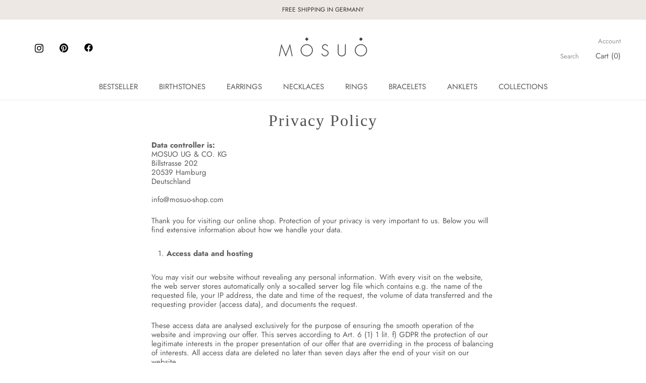

--- FILE ---
content_type: text/html; charset=utf-8
request_url: https://mosuo-shop.com/apps/reviews/pages?url=https:/mosuo-shop.com/pages/privacy-policy
body_size: 7899
content:
[  { "@context":"http://schema.org", "@type":"WebPage",  "author": { "@type": "Person", "name": null }, "creator":null,  "dateCreated":"2019-09-04T14:08:27Z", "dateModified":"2019-09-04T14:08:27Z", "datePublished":"2019-09-04T14:08:27Z", "headline":"Privacy Policy", "mainEntityOfPage": { "@type": "WebPage", "url": "https://mosuo-shop.com/pages/privacy-policy" }, "publisher": { "@type": "Organization",  "logo": { "@type": "ImageObject", "name": "MOSUO Logo Schema by SchemaPlus",  "url": "https://mosuo-shop.com/cdn/shop/files/mosuo_logo_gold.png?v=1613562340&width=100"  },  "name": "MOSUO" }, "text": "\u003cp\u003e\u003cstrong\u003eData controller is:\u003c\/strong\u003e\u003cbr\u003e MOSUO UG \u0026amp; CO. KG\u003cbr\u003e Billstrasse 202\u003cbr\u003e 20539 Hamburg\u003cbr\u003e Deutschland\u003cbr\u003e \u003cbr\u003e info@mosuo-shop.com\u003c\/p\u003e\n\u003cp\u003eThank you for visiting our online shop. Protection of your privacy is very important to us. Below you will find extensive information about how we handle your data.\u003c\/p\u003e\n\u003col\u003e\n\u003cli\u003e\u003cstrong\u003eAccess data and hosting\u003c\/strong\u003e\u003c\/li\u003e\n\u003c\/ol\u003e\n\u003cp\u003eYou may visit our website without revealing any personal information. With every visit on the website, the web server stores automatically only a so-called server log file which contains e.g. the name of the requested file, your IP address, the date and time of the request, the volume of data transferred and the requesting provider (access data), and documents the request.\u003c\/p\u003e\n\u003cp\u003eThese access data are analysed exclusively for the purpose of ensuring the smooth operation of the website and improving our offer. This serves according to Art. 6 (1) 1 lit. f) GDPR the protection of our legitimate interests in the proper presentation of our offer that are overriding in the process of balancing of interests. All access data are deleted no later than seven days after the end of your visit on our website.\u003c\/p\u003e\n\u003cp\u003e\u003cstrong\u003eThird-party hosting services\u003c\/strong\u003e\u003cbr\u003e Data are also processed by a third-party provider that we have engaged to render hosting and website presentation services on our behalf. This provider processes on its servers all data that are collected in the manner specified below when you visit our website or fill in forms made available for this purpose in our online shop. Data are processed on other servers only in the scope described herein.\u003c\/p\u003e\n\u003cp\u003eThis service provider is based in a non-EU member state which, according to the decision adopted by the European Commission, ensures an adequate level of data protection.\u003c\/p\u003e\n\u003col start=\"2\"\u003e\n\u003cli\u003e\u003cstrong\u003eData collection and use for processing the contract, making contact and for opening a customer account\u003c\/strong\u003e\u003c\/li\u003e\n\u003c\/ol\u003e\n\u003cp\u003eWe collect personal data that you voluntarily submit to us when you place an order or contact us (e.g. via contact form or by email). Mandatory fields are marked as such because we absolutely need those data to perform the contract or process your contact request and you would otherwise not be able to complete your order or send the contact request. It is evident in each input form what data are collected. We use the data that you disclose to us to perform the contract and process your enquiries according to Art. 6 (1) 1 lit. b) GDPR. \u003cbr\u003e As far as you have given your consent according to Art. 6 (1) 1 lit. a) GDPR by creating Your customer account, we use Your data for the purpose of opening the customer account. \u003cbr\u003e Upon completion of the contract or deletion of your customer account, any further processing of your data will be restricted, and your data will be deleted upon expiry of the retention period applicable under relevant regulations, unless you expressly consent to the further use of your data or we reserve the right to further use your personal data in the scope and manner permitted by law, of which we inform you in this notice. Your customer account can be deleted at any time. For this purpose you can either send a message to the contact option specified below or use the relevant function available in the customer account.\u003c\/p\u003e\n\u003col start=\"3\"\u003e\n\u003cli\u003e\u003cstrong\u003eTransfer of data\u003c\/strong\u003e\u003c\/li\u003e\n\u003c\/ol\u003e\n\u003cp\u003eWe disclose your data to the shipping company in the scope required for the delivery of the ordered goods according to Art. 6 (1) 1 lit. b) GDPR. Depending on the payment service provider you have selected during the ordering process, we disclose the payment details collected for order processing purposes to the bank commissioned to handle the payment and, as the case may be, to the payment service provider commissioned by us or to the selected payment service. Some of those data are collected by the selected payment service providers themselves if you open an account with them. In such a case, during the ordering process, you must register with your payment service provider using your access data. In this respect, the privacy notice of the relevant payment service provider applies.\u003c\/p\u003e\n\u003cp\u003eIn order to process orders and contracts we also use an external merchandise management system. The data transfer or the data processing that takes place in this respect is based on order processing.\u003c\/p\u003e\n\u003cp\u003eWe use the services of a payment provider, which has its registered office outside the EU. Personal data are disclosed to that company only to the extent required to perform the contract.\u003c\/p\u003e\n\u003cp\u003e\u003cstrong\u003eDisclosure of data to a shipping provider\u003c\/strong\u003e\u003cbr\u003e If, when or after placing your order, you have given your express consent to us doing so, we disclose your e-mail address and phone number to the selected shipping provider based on that consent according to Art. 6 (1) 1 lit. a) GDPR, in order to enable the shipping provider to contact you to advise you of the delivery or agree with you the delivery details.\u003c\/p\u003e\n\u003cp\u003eYou may revoke your consent at any time by sending a message to the contact option described below or by directly notifying the shipping provider at the contact address specified below. After you revoke your consent, we will delete the data disclosed for this purpose, unless you expressly consent to the further use of your data or we reserve the right to further use your personal data in the scope and manner permitted by the law, of which we inform you in this notice.\u003c\/p\u003e\n\u003cp\u003eDHL Express Germany GmbH\u003cbr\u003e Heinrich-Brüning-Straße 5\u003cbr\u003e 53113 Bonn\u003cbr\u003e Germany\u003c\/p\u003e\n\u003cp\u003eDHL Paket GmbH\u003cbr\u003e Sträßchensweg 10\u003cbr\u003e 53113 Bonn\u003cbr\u003e Germany\u003c\/p\u003e\n\u003col start=\"4\"\u003e\n\u003cli\u003e\u003cstrong\u003eEmail newsletter\u003c\/strong\u003e\u003c\/li\u003e\n\u003c\/ol\u003e\n\u003cp\u003e\u003cstrong\u003eE-mail advertising if you subscribe to the newsletter \u003c\/strong\u003e\u003cbr\u003e If you subscribe to our newsletter, we will regularly send you our e-mail newsletter based on your consent according to Art. 6 (1) 1 lit. a) GDPR, using the data required or disclosed by you separately for this purpose.\u003c\/p\u003e\n\u003cp\u003eYou may unsubscribe from the newsletter service at any time. For this purpose you can either send a message to the contact option specified below or use the opt-out link in the newsletter. Upon unsubscription, we will delete your email address unless you have expressly consented to the further use of your data or we reserve the right to further use your personal data in the scope and manner permitted by the law, of which we inform you in this notice.\u003c\/p\u003e\n\u003col start=\"5\"\u003e\n\u003cli\u003e\u003cstrong\u003eCookies and web-analysis\u003c\/strong\u003e\u003c\/li\u003e\n\u003c\/ol\u003e\n\u003cp\u003eTo improve the user experience on our website and enable you to use its certain features in order to show suitable products or conduct market research, some pages of this website use the so-called cookies. This serves the protection of our legitimate interests in the optimised presentation of our offer according to Art. 6 (1) 1 lit. f) GDPR that are overriding in the process of balancing of interests. A cookie is a small text file which is stored automatically on your end device. Some of the cookies we use are deleted after you close the browser session, i.e. when you close the browser (that’s the so-called session cookies). Other cookies are stored in your end-user device and enable us to recognise your browser when you visit us again (persistent cookies). To check the cookie storage period, you can use the Overview function in the cookie settings of your web browser. You can configure your browser for it to inform you whenever a page uses cookies and decide on a case-by-case basis whether to accept or reject the cookies on a given website or generally. Every browser has a different policy for managing the cookie settings. The browser’s policy is described in the Help menu of every browser and explains how you can change your cookie settings. To find out how to change the settings in your browser, see the links below:\u003c\/p\u003e\n\u003cp\u003e\u003ca href=\"https:\/\/support.microsoft.com\/en-gb\/help\/17442\/windows-internet-explorer-delete-manage-cookies\"\u003e\u003cstrong\u003eInternet Explorer™\u003c\/strong\u003e\u003c\/a\u003e\u003cbr\u003e \u003ca href=\"https:\/\/support.apple.com\/en-gb\/guide\/safari\/sfri11471\/12.0\/mac\/10.14\"\u003e\u003cstrong\u003eSafari™\u003c\/strong\u003e\u003c\/a\u003e\u003cbr\u003e \u003ca href=\"https:\/\/support.google.com\/chrome\/answer\/95647?hl=en\u0026amp;hlrm=en\"\u003e\u003cstrong\u003eChrome™\u003c\/strong\u003e\u003c\/a\u003e\u003cbr\u003e \u003ca href=\"https:\/\/support.mozilla.org\/en-US\/kb\/enable-and-disable-cookies-website-preferences\"\u003e\u003cstrong\u003eFirefox™\u003c\/strong\u003e\u003c\/a\u003e\u003cbr\u003e \u003ca href=\"https:\/\/help.opera.com\/en\/latest\/web-preferences\/#cookies\"\u003e\u003cstrong\u003eOpera™\u003c\/strong\u003e\u003c\/a\u003e\u003c\/p\u003e\n\u003cp\u003ePlease note that disabling cookies may limit your access to some features of our website.\u003c\/p\u003e\n\u003cp\u003eAs far as you have given your consent according to Art. 6 (1) 1 lit. a) GDPR, this website also uses the so-called DoubleClick cookie in the context of Google Analytics (see below) for marketing purposes. The DoubleClick cookie enables the recognition of your browser as you visit other websites. The information generated automatically by the cookie about your visit to this website will be transmitted to and stored on a Google server in the United States. By means of IP anonymisation enabled on this website, the IP address will be shortened before being transmitted within the area of member states of the European Union or other parties to the Agreement on the European Economic Area. Only in exceptional cases, the full IP address will be sent to a Google server in the USA and shortened there. Google will not join the anonymised IP address, transmitted from your browser through Google Analytics, with any other data held by Google.\u003c\/p\u003e\n\u003cp\u003eGoogle will use this information to compile reports about your website activities and to provide other services related to the use of the website. In addition, Google may transfer this information to third parties from time to time if this is required by law or if third parties process such data on behalf of Google. After the purpose of use has ceased to exist and the use of Google DoubleClick has ended from our side, the data collected in this context will be deleted.\u003c\/p\u003e\n\u003cp\u003eGoogle Double Click is an offer from Google Ireland Limited, a company incorporated and operated under Irish law with its registered office at Gordon House, Barrow Street, Dublin 4, Ireland (www.google.co.uk).\u003cbr\u003e Where information is transmitted to and stored by Google on servers located in the United States, the U.S. company Google LLC is certified under the EU-US Privacy Shield. You will see the up-to-date certificate \u003ca href=\"https:\/\/www.privacyshield.gov\/list\"\u003e\u003cstrong\u003ehere\u003c\/strong\u003e\u003c\/a\u003e. Based on this agreement between the USA and the European Commission, the latter has recognised entities certified to the Privacy Shield as those ensuring an adequate level of data protection.\u003c\/p\u003e\n\u003cp\u003eYou may revoke your consent at any time with future effect, by clicking \u003ca href=\"https:\/\/adssettings.google.com\/authenticated?hl=en\"\u003e\u003cstrong\u003ethis link\u003c\/strong\u003e\u003c\/a\u003e. In addition, you can obtain information about the setting of cookies from the \u003ca href=\"http:\/\/www.aboutads.info\/\"\u003e\u003cstrong\u003eDigital Advertising Alliance\u003c\/strong\u003e\u003c\/a\u003e and accordingly adapt the settings of your browser. Finally, you can configure your browser for it to inform you about the setting of cookies and decide on a case-by-case basis whether to accept or reject the cookies on a given website or generally. Please note that disabling cookies may limit your access to some features of our website.\u003c\/p\u003e\n\u003cp\u003e\u003cstrong\u003eUsing of Google (Universal) Analytics for web analytics\u003c\/strong\u003e\u003cbr\u003e Insofar as you have given your consent according to Art. 6 (1) 1 lit. a) GDPR, this website uses Google (Universal) Analytics, a web analytics service provided by \u003ca href=\"https:\/\/www.google.co.uk\/\"\u003e\u003cstrong\u003eGoogle\u003c\/strong\u003e\u003c\/a\u003e for the purpose of website analytics. Google Analytics is an offer from Google Ireland Limited, a company incorporated and operated under Irish law with its registered office at Gordon House, Barrow Street, Dublin 4, Ireland (www.google.co.uk). Google (Universal) Analytics uses methods, like e.g. cookies, that enable an analysis of your use of the website. The information collected automatically by cookies about your use of this website are as a rule transmitted to and stored on a Google server in the United States. At the same time, as IP anonymisation is enabled on this website, the IP address will be shortened before being transmitted within the area of member states of the European Union or other parties to the Agreement on the European Economic Area. Only in exceptional cases, the full IP address will be sent to a Google server in the USA and shortened there. Generally, Google does not associate the anonymised IP address, transmitted from your browser through Google Analytics, with any other data held by Google.\u003c\/p\u003e\n\u003cp\u003eWhere information is transmitted to and stored by Google on servers located in the United States, the U.S. company Google LLC is certified under the EU-US Privacy Shield. You will see the up-to-date certificate \u003ca href=\"https:\/\/www.privacyshield.gov\/list\"\u003e\u003cstrong\u003ehere\u003c\/strong\u003e\u003c\/a\u003e. Based on this agreement between the USA and the European Commission, the latter has recognised entities certified to the Privacy Shield as those ensuring an adequate level of data protection.\u003c\/p\u003e\n\u003cp\u003eYou may revoke your consent at any time with future effect by downloading and installing the browser plug that is available \u003ca href=\"https:\/\/tools.google.com\/dlpage\/gaoptout?hl=en\"\u003e\u003cstrong\u003eat this link\u003c\/strong\u003e\u003c\/a\u003e.This prevents the collection of data generated by the cookie and related to your use of the website (including your IP address) to Google and the processing of this data by Google.\u003c\/p\u003e\n\u003cp\u003eAlternatively to the browser plugin, you may click \u0026lt;a href=\"javascript:gaOptout()\"\u0026gt;this link\u0026lt;\/a\u0026gt;, to prevent Google Analytics from recording your data on this website in the future. In this process, an opt-out cookie will be stored on your end-user device. If you clear your cookies, you will be asked to provide your consent again.\u003c\/p\u003e\n\u003cp\u003eIf you have given your consent in accordance with Art. 6 para. 1 s. 1 lit. a GDPR, this website also uses Google Signals. This is an extension function of Google Analytics that enables so-called \"cross-device tracking\". This means that if your Internet-enabled devices are linked to your Google Account, Google can generate reports on user behaviour (in particular the number of users across devices), even if you change your terminal device. Google will use data for this purpose if you have activated the setting \"personalised advertising\" in your Google account. \u003cbr\u003e We do not process personal data in this respect, we only receive statistics based on Google Signals.\u003c\/p\u003e\n\u003cp\u003eYou can revoke your consent at any time with effect for the future by downloading and installing the browser plug-in available under \u003ca href=\"https:\/\/tools.google.com\/dlpage\/gaoptout?hl=en\"\u003e\u003cstrong\u003ethis link\u003c\/strong\u003e\u003c\/a\u003e. This will prevent the collection of data generated by the cookie in relation to your use of the website (including your IP address) and the processing of this data by Google. In addition, you can deactivate the setting \"personalised advertising\" in your Google account. Details you will find \u003ca href=\"https:\/\/support.google.com\/ads\/answer\/2662922?hl=en\"\u003e\u003cstrong\u003ehere\u003c\/strong\u003e\u003c\/a\u003e.\u003c\/p\u003e\n\u003col start=\"6\"\u003e\n\u003cli\u003e\u003cstrong\u003eOnline Marketing\u003c\/strong\u003e\u003c\/li\u003e\n\u003c\/ol\u003e\n\u003cp\u003e\u003cstrong\u003eGoogle Ads remarketing\u003c\/strong\u003e\u003cbr\u003e We use Google Ads to advertise our website in Google search results and on third-party websites. As far as you have given your consent according to Art. 6 (1) 1 lit. a) GDPR for every visit of the website the so-called remarketing cookie of Google is set by Google, which allows the automatic displaying of interest-based advertising using a pseudonymous cookie ID and information about your website visits. After the purpose of use has ceased to exist and the use of Ads Remarketing has ended from our side, the data collected in this context will be deleted.\u003c\/p\u003e\n\u003cp\u003eAny data processing that goes beyond that scope takes place only if you have allowed Google to associate your web and app browsing history with your Google account and to use information from your Google account to personalise ads that you see across the web. If, in such a case, you visit our website while being signed in to Google, Google will use your data together with Google Analytics data to build and define audience lists for cross-device remarketing. For this purpose, Google will temporarily join your data with Google Analytics data to build audiences.\u003c\/p\u003e\n\u003cp\u003eGoogle Ads is an offer from Google Ireland Limited, a company incorporated and operated under Irish law with its registered office at Gordon House, Barrow Street, Dublin 4, Ireland (www.google.co.uk). Where information is transmitted to and stored by Google on servers located in the United States, the U.S. company Google LLC is certified under the EU-US Privacy Shield. \u003ca href=\"https:\/\/www.privacyshield.gov\/list\"\u003e\u003cstrong\u003eHere\u003c\/strong\u003e\u003c\/a\u003e you can see the up-to-date certificate. Based on this agreement between the USA and the European Commission, the latter has recognised entities certified to the Privacy Shield as those ensuring an adequate level of data protection.\u003c\/p\u003e\n\u003cp\u003eYou can revoke your consent at any time with future effect by clickng the remarketing cookie via \u003ca href=\"https:\/\/adssettings.google.com\/authenticated?hl=en\"\u003e\u003cstrong\u003ethis link\u003c\/strong\u003e\u003c\/a\u003e. In addition, you can obtain information about the setting of cookies from the \u003ca href=\"https:\/\/www.aboutads.info\/\"\u003e\u003cstrong\u003eDigital Advertising Alliance\u003c\/strong\u003e\u003c\/a\u003e and accordingly adapt the settings of your browser.\u003c\/p\u003e\n\u003cp\u003e\u003cstrong\u003eGoogle reCAPTCHA\u003c\/strong\u003e\u003c\/p\u003e\n\u003cp\u003eTo protect against misuse of our web forms and spam, we use the Google reCAPTCHA service. Google reCAPTCHA is an offer from Google Ireland Limited, a company incorporated and operated under Irish law with its registered office at Gordon House, Barrow Street, Dublin 4, Ireland (www.google.co.uk). By checking a manual entry, this service prevents automated software (so-called bots) from carrying out abusive activities on the website. In accordance with art. 6 (1) 1 lit. f) GDPR, this serves to protect our legitimate interests in the protection of our website from misuse as well as in a trouble-free presentation of our online presence that are overriding in the balancing of interests.\u003c\/p\u003e\n\u003cp\u003eGoogle reCAPTCHA uses a code integrated into the website, a so-called JavaScript, as part of the verification methods that enable an analysis of your use of the website, such as cookies. The automatically collected information about your use of this website including your IP address is usually transmitted to a Google server in the USA and stored there. In addition, other cookies stored by Google services in your browser are evaluated by Google reCAPTCHA. \u003cbr\u003e No personal data is read out or saved from the input fields of the respective form.\u003c\/p\u003e\n\u003cp\u003eWhere information is transmitted to and stored by Google on servers located in the United States, the U.S. company Google LLC is certified under the EU-US Privacy Shield. A current certificate can be viewed \u003ca href=\"https:\/\/www.privacyshield.gov\/participant?id=a2zt000000001L5AAI\u0026amp;status=Active\"\u003e\u003cstrong\u003ehere\u003c\/strong\u003e\u003c\/a\u003e. As a result of this agreement between the US and the European Commission, the latter has established an adequate level of data protection for companies certified under the Privacy Shield.\u003c\/p\u003e\n\u003cp\u003eYou can prevent Google from collecting the data generated by the JavaScript or the cookie and relating to your use of the website (including your IP address) and from processing this data by preventing the execution of JavaScripten or the setting of cookies in your browser settings. Please note that this may limit the functionality of our website for your use. Further information about data processing by Google can be found in \u003ca href=\"https:\/\/policies.google.com\/privacy?gl=uk\u0026amp;hl=en-GB\"\u003e\u003cstrong\u003eGoogle's privacy policy\u003c\/strong\u003e\u003c\/a\u003e.\u003c\/p\u003e\n\u003cp\u003e\u003cstrong\u003eGoogle Fonts\u003c\/strong\u003e\u003cbr\u003e This website contains the script code \"Google Fonts\". Google Fonts is an offer from Google Ireland Limited, a company incorporated and operated under Irish law with its registered office at Gordon House, Barrow Street, Dublin 4, Ireland (www.google.co.uk). This serves to protect our legitimate interests in a uniform presentation of the contents on our website in accordance with Art. 6 (1) 1 lit. f) GDPR. \u003cbr\u003e This will establish a connection between the browser you are using and Google's servers. This gives Google knowledge that our website has been accessed via your IP address. \u003cbr\u003e Where information is transmitted to and stored by Google on servers located in the United States, the U.S. company Google LLC is certified under the EU-US Privacy Shield. A current certificate can be viewed \u003ca href=\"https:\/\/www.privacyshield.gov\/participant?id=a2zt000000001L5AAI\u0026amp;status=Active\"\u003e\u003cstrong\u003ehere\u003c\/strong\u003e\u003c\/a\u003e. As a result of this agreement between the US and the European Commission, the latter has established an adequate level of data protection for companies certified under the Privacy Shield. \u003cbr\u003e Further information about data processing by Google can be found in \u003ca href=\"https:\/\/policies.google.com\/privacy?gl=uk\u0026amp;hl=en-GB\"\u003e\u003cstrong\u003eGoogle's privacy policy\u003c\/strong\u003e\u003c\/a\u003e.\u003c\/p\u003e\n\u003col start=\"7\"\u003e\n\u003cli\u003e\u003cstrong\u003eSocial Media\u003c\/strong\u003e\u003c\/li\u003e\n\u003c\/ol\u003e\n\u003cp\u003e\u003cstrong\u003eUsing of social network plugins of Facebook, Instagram\u003c\/strong\u003e\u003c\/p\u003e\n\u003cp\u003eOur website uses so-called social network plugins (“plugins”).\u003c\/p\u003e\n\u003cp\u003eIf you call a page of our website that contains such a plugin, your browser will establish a direct link to the servers of Facebook, Google, Twitter or Instagram. Then, the content of the plugin will be transferred by the relevant provider directly to your browser and integrated within the page you are viewing. This allows the providers to obtain information that you viewed the page of our website in your browser, also if you do not have an account with the relevant provider or are currently not signed in. This information (including your IP address) will be sent from your browser directly to the relevant provider’s server (which may be in the USA) and stored there. If you have signed in to your social network account, the providers will be able to directly attribute your visit to our website to your social network account. If you interact with the plugins, e.g. click the 'Like' or 'Share' button, this information will be also sent directly to the provider’s server and stored there. In addition, the information will be published on the social network page and your contacts will be able to see it. This serves the protection of our legitimate interests in the optimal marketing of our website according to Art. 6 (1) 1 lit. f) GDPR that are overriding in the process of balancing of interests.\u003c\/p\u003e\n\u003cp\u003eTo find out more about the purpose and scope of collection, further processing and use of the data by the providers on their websites, and to learn about the available contact options and your rights in this respect and how you can customise your browser to better protect your privacy, please see the data privacy policies of the providers:\u003c\/p\u003e\n\u003cp\u003e\u003ca href=\"https:\/\/en-gb.facebook.com\/policy.php\"\u003e\u003cstrong\u003ehttps:\/\/en-gb.facebook.com\/policy.php\u003c\/strong\u003e\u003c\/a\u003e\u003c\/p\u003e\n\u003cp\u003e\u003ca href=\"https:\/\/help.instagram.com\/155833707900388\"\u003e\u003cstrong\u003ehttps:\/\/help.instagram.com\/155833707900388\u003c\/strong\u003e\u003c\/a\u003e\u003c\/p\u003e\n\u003cp\u003eIf you do not want the social networks to attribute the data collected through our website directly to your social network account, you must sign out of the relevant account before visiting our website. You may also use add-ons for your browser, e.g. the \u003ca href=\"https:\/\/noscript.net\/\"\u003e\u003cstrong\u003e\"NoScript\"\u003c\/strong\u003e\u003c\/a\u003e script blocker, to stop plugins.\u003c\/p\u003e\n\u003cp\u003e\u003cstrong\u003eOur online presence on Facebook, Instagram, Pinerest\u003c\/strong\u003e\u003cbr\u003e Our presence on social networks and platforms serves a better, active communication with our customers and interested parties. We inform there about our products and current special offers.\u003cbr\u003e When you visit our websiteson social media, your data may be automatically collected and stored for market research and advertising purposes. So-called usage profiles are created from these data using pseudonyms. These can be used, for example, to place advertisements inside and outside the platforms that presumably correspond to your interests. For this purpose, cookies are usually used on your terminal. The visitor behaviour and the interests of the users are stored in these cookies. This serves in accordance with Art. 6 (1) 1 lit. f) GDPR to protect our legitimate interest in an optimised presentation of our offer and effective communication with customers and interested parties that are overriding in the balancing of interests. If you are asked by the respective social media platform operators for a consent into the data processing, e.g. with the help of a checkbox, the legal basis of data processing is Art. 6 (1) 1 lit. a) GDPR. \u003cbr\u003e If the aforementioned social media platforms are headquartered in the USA, the following applies: The European Commission has adopted a decision on appropriateness for the USA. This goes back to the EU-US Privacy Shield. A current certificate for the respective company can be viewed \u003ca href=\"https:\/\/www.privacyshield.gov\/list\"\u003e\u003cstrong\u003ehere\u003c\/strong\u003e\u003c\/a\u003e.\u003cbr\u003e For detailed information on the processing and use of the data by the providers on their pages as well as a contact option and your rights and setting options for the protection of your privacy, in particular opt-out options, please refer to the providers' data protection information linked below. If you still need help, you can contact us.\u003c\/p\u003e\n\u003cp\u003eFacebook: \u003ca href=\"https:\/\/www.facebook.com\/about\/privacy\/%C2%A0\"\u003e\u003cstrong\u003ehttps:\/\/www.facebook.com\/about\/privacy\/\u003c\/strong\u003e\u003c\/a\u003e\u003c\/p\u003e\n\u003cp\u003eInstagram: \u003ca href=\"https:\/\/help.instagram.com\/519522125107875\"\u003e\u003cstrong\u003ehttps:\/\/help.instagram.com\/519522125107875\u003c\/strong\u003e\u003c\/a\u003e\u003c\/p\u003e\n\u003cp\u003ePinterest: \u003ca href=\"https:\/\/about.pinterest.com\/en\/privacy-policy\"\u003e\u003cstrong\u003ehttps:\/\/about.pinterest.com\/en\/privacy-policy\u003c\/strong\u003e\u003c\/a\u003e\u003c\/p\u003e\n\u003cp\u003ePossibility to object (opt-out):\u003c\/p\u003e\n\u003cp\u003eFacebook: \u003ca href=\"https:\/\/www.facebook.com\/settings?tab=ads\"\u003e\u003cstrong\u003ehttps:\/\/www.facebook.com\/settings?tab=ads\u003c\/strong\u003e\u003c\/a\u003e\u003c\/p\u003e\n\u003cp\u003eInstagram: \u003ca href=\"https:\/\/help.instagram.com\/519522125107875\"\u003e\u003cstrong\u003ehttps:\/\/help.instagram.com\/519522125107875\u003c\/strong\u003e\u003c\/a\u003e\u003c\/p\u003e\n\u003cp\u003ePinterest: \u003ca href=\"https:\/\/www.pinterest.co.uk\/settings\"\u003e\u003cstrong\u003ehttps:\/\/www.pinterest.co.uk\/settings\u003c\/strong\u003e\u003c\/a\u003e\u003c\/p\u003e\n\u003col start=\"8\"\u003e\n\u003cli\u003e\u003cstrong\u003eContact possibilites and your rights\u003c\/strong\u003e\u003c\/li\u003e\n\u003c\/ol\u003e\n\u003cp\u003eBeing the data subject, you have the following rights according to:\u003cbr\u003e • art. 15 GDPR, the right to obtain information about your personal data which we process, within the scope described therein;\u003cbr\u003e •art. 16 GDPR, the right to immediately demand rectification of incorrect or completion of your personal data stored by us;\u003cbr\u003e • art. 17 GDPR, the right to request erasure of your personal data stored with us, unless further processing is required\u003cbr\u003e - to exercise the right of freedom of expression and information;\u003cbr\u003e - for compliance with a legal obligation;\u003cbr\u003e - for reasons of public interest or\u003cbr\u003e - for establishing, exercising or defending legal claims;\u003cbr\u003e • art. 18 GDPR, the right to request restriction of processing of your personal data, insofar as\u003cbr\u003e - the accuracy of the data is contested by you;\u003cbr\u003e - the processing is unlawful, but you refuse their erasure;\u003cbr\u003e - we no longer need the data, but you need it to establish, exercise or defend legal claims, or\u003cbr\u003e - you have lodged an objection to the processing in accordance with art. 21 GDPR;\u003cbr\u003e • art. 20 GDPR, the right to receive your personal data that you have provided to us in a structured, commonly used and machine-readable format or to request its transmission to another controller;\u003cbr\u003e • art. 77 GDPR, the right to complain to a supervisory authority . As a rule, you can contact the supervisory authority at your habitual place of residence or workplace or at our company headquarters.\u003c\/p\u003e\n\u003cp\u003eIf you have any questions about how we collect, process or use your personal data, want to enquire about, correct, restrict or delete your data, or withdraw any consents you have given, or opt-out of any particular data use, please contact:\u003cbr\u003e MOSUO UG \u0026amp; CO. KG\u003cbr\u003e Billstrasse 202\u003cbr\u003e 20539 Hamburg\u003cbr\u003e \u003cbr\u003e info@mosuo-shop.com\u003c\/p\u003e", "url":"https://mosuo-shop.com/pages/privacy-policy" }       , { "@context": "http://schema.org", "@type": "BreadcrumbList", "name": "MOSUO Breadcrumbs Schema by SchemaPlus", "itemListElement": [ { "@type": "ListItem", "position": 1, "item": { "@id": "https://mosuo-shop.com/pages/privacy-policy", "name": "Privacy Policy" } } ] }   ]

--- FILE ---
content_type: text/javascript
request_url: https://mosuo-shop.com/cdn/shop/t/4/assets/custom.js?v=165790401745286518411586507335
body_size: -667
content:
//# sourceMappingURL=/cdn/shop/t/4/assets/custom.js.map?v=165790401745286518411586507335
